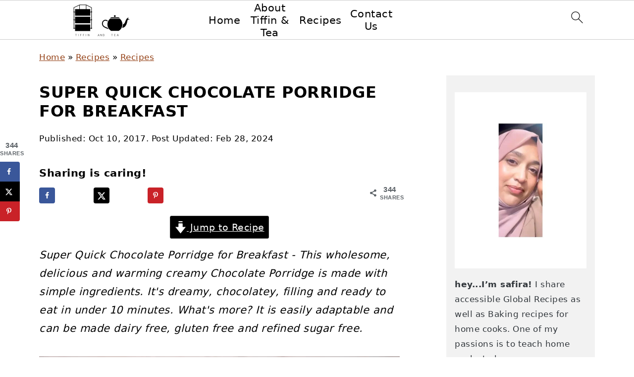

--- FILE ---
content_type: text/html
request_url: https://api.intentiq.com/profiles_engine/ProfilesEngineServlet?at=39&mi=10&dpi=936734067&pt=17&dpn=1&iiqidtype=2&iiqpcid=08917695-c2d1-4823-9e9f-68aa5f6d4c3e&iiqpciddate=1769065266589&pcid=59463d29-1d42-4eed-85e1-5f72ca84684a&idtype=3&gdpr=0&japs=false&jaesc=0&jafc=0&jaensc=0&jsver=0.33&testGroup=A&source=pbjs&ABTestingConfigurationSource=group&abtg=A&vrref=https%3A%2F%2Ftiffinandteaofficial.com
body_size: 50
content:
{"abPercentage":97,"adt":1,"ct":2,"isOptedOut":false,"data":{"eids":[]},"dbsaved":"false","ls":true,"cttl":86400000,"abTestUuid":"g_1499f891-a827-43d2-a310-829a614b0e58","tc":9,"sid":-66329185}

--- FILE ---
content_type: text/html; charset=utf-8
request_url: https://www.google.com/recaptcha/api2/aframe
body_size: 266
content:
<!DOCTYPE HTML><html><head><meta http-equiv="content-type" content="text/html; charset=UTF-8"></head><body><script nonce="c9oWECAHzvHMbpgRAx8pCA">/** Anti-fraud and anti-abuse applications only. See google.com/recaptcha */ try{var clients={'sodar':'https://pagead2.googlesyndication.com/pagead/sodar?'};window.addEventListener("message",function(a){try{if(a.source===window.parent){var b=JSON.parse(a.data);var c=clients[b['id']];if(c){var d=document.createElement('img');d.src=c+b['params']+'&rc='+(localStorage.getItem("rc::a")?sessionStorage.getItem("rc::b"):"");window.document.body.appendChild(d);sessionStorage.setItem("rc::e",parseInt(sessionStorage.getItem("rc::e")||0)+1);localStorage.setItem("rc::h",'1769065271871');}}}catch(b){}});window.parent.postMessage("_grecaptcha_ready", "*");}catch(b){}</script></body></html>

--- FILE ---
content_type: text/plain
request_url: https://rtb.openx.net/openrtbb/prebidjs
body_size: -232
content:
{"id":"bb74c3a5-a23d-4448-8f11-ca8ec6dee468","nbr":0}

--- FILE ---
content_type: text/plain
request_url: https://rtb.openx.net/openrtbb/prebidjs
body_size: -232
content:
{"id":"38f94f05-1417-4074-9ef4-674be00f9617","nbr":0}

--- FILE ---
content_type: text/plain
request_url: https://rtb.openx.net/openrtbb/prebidjs
body_size: -88
content:
{"id":"0331f9fb-dd3a-48c2-bdc6-36f1da1ef363","nbr":0}

--- FILE ---
content_type: text/plain; charset=utf-8
request_url: https://ads.adthrive.com/http-api/cv2
body_size: 3289
content:
{"om":["0929nj63","0av741zl","0mzsmbxe","0ttevdxc","1","10011/140f603d0287260f11630805a1b59b3f","10011/68d08a8ac4d4d94099d36922607b5b50","10011/6bf846447a9e2ed1e62e0b8771e8e2c3","10011/ba9f11025c980a17f6936d2888902e29","10310289136970_462615644","10310289136970_462615833","10310289136970_462616255","10310289136970_579599725","10310289136970_579600013","10310289136970_594352012","11142692","11509227","1185:1610326628","11896988","12010080","12010084","12010088","12168663","12219634","124843_9","124844_22","124848_7","12850756","13mvd7kb","17_24696326","17_24767245","1891/84814","1ktgrre1","1qycnxb6","202430_200_EAAYACog7t9UKc5iyzOXBU.xMcbVRrAuHeIU5IyS9qdlP9IeJGUyBMfW1N0_","2132:45517515","2132:45999649","2249:600523146","2249:650628516","2249:650650089","2249:650650503","2249:650662457","2249:691925891","2249:692228710","2249:702812621","2249:703330140","2307:2gev4xcy","2307:5am84p90","2307:5vb39qim","2307:7fmk89yf","2307:7xb3th35","2307:8orkh93v","2307:9nex8xyd","2307:9t6gmxuz","2307:a1t6xdb7","2307:a7w365s6","2307:clbujs0n","2307:cmpalw5s","2307:dpjydwun","2307:fqeh4hao","2307:ge4000vb","2307:i3i05vpz","2307:jd035jgw","2307:jr169syq","2307:q6wuoqcc","2307:t41ujkm8","2307:uqph5v76","2307:zpppp6w0","2307:zrjhj59z","2409_15064_70_85808987","2409_15064_70_86739499","2409_25495_176_CR52092923","2409_25495_176_CR52092956","2409_25495_176_CR52092959","2409_25495_176_CR52150651","2409_25495_176_CR52153848","2409_25495_176_CR52153849","2409_25495_176_CR52175340","2409_25495_176_CR52178316","2409_25495_176_CR52186411","2409_25495_176_CR52188001","248492122","248492542","248493040","248493046","25","25_53v6aquw","25_ot4dib6q","25_pz8lwofu","25_x716iscu","25_ztlksnbe","25_zwzjgvpw","2636_1101777_7764-1036203","2636_1101777_7764-1036204","2636_1101777_7764-1036209","2662_200562_8182933","2676:85987365","2676:86434325","2676:86434787","2676:86688915","2676:86688919","28925636","28933536","28u7c6ez","29414696","29414711","2gev4xcy","2gglwanz","3018/e29f09527e31a755bb4b19616bcd8dd3","308_125203_16","308_125204_12","33118520","3335_25247_700109389","33479505","33604463","34182009","3490:CR52212688","3490:CR52223725","3658_15936_5am84p90","3658_175625_phlvi7up","3658_18008_uqph5v76","3658_236365_i3i05vpz","381513943572","3822:24417995","3LMBEkP-wis","3aptpnuj","3v2n6fcp","40209386","409_225988","409_226332","409_226336","409_227223","409_227224","42604842","43919984","43919985","485027845327","48594493","49304284","4aqwokyz","4etfwvf1","4fk9nxse","4w5ob6c8","51372410","522710","53v6aquw","54779856","5510:cymho2zs","5510:uer2l962","5510:wfxqcwx7","557_409_216366","557_409_220139","557_409_220334","557_409_220344","557_409_220354","557_409_223589","557_409_228055","557_409_228064","557_409_228105","557_409_228363","557_409_230737","56341213","56635908","5am84p90","5nukj5da","5sfc9ja1","609577512","60f5a06w","61213159","6126589193","618576351","618876699","61900466","619089559","61916211","61916225","61926845","61932920","61932925","62019442","6226505239","6226530649","6250_66552_1112888883","627301267","627309156","627309159","628086965","628153173","628223277","628360582","628444259","628456382","628622163","628622178","628622241","628622244","628622247","628683371","628687043","628687157","628687460","628687463","628803013","628841673","629007394","629009180","629168001","629168010","629168565","629171196","629171202","62959950","63068389","63100589","6365_61796_784844652399","6365_61796_784880274628","6365_61796_790184873203","644181769","644877544","6480d13a-3c06-4069-b4db-254636155a9e","651637459","651637461","659216891404","663293761","673375558002","680_99480_700109379","680_99480_700109389","693101202","697189965","6hye09n0","6l5qanx0","700109399","705115233","705115332","705115442","705115523","705116521","705127202","707102936","726223570444","7354_138543_85445183","7354_138543_85808988","7354_229128_84572831","767866825418","7732580","77gj3an4","7f298mk89yf","7fl72cxu","7fmk89yf","7qevw67b","7siwzlwt","7vplnmf7","7xb3th35","82_7764-1036206","82_7764-1036207","82_7764-1036209","85702055","85943196","85987450","86509226","86509229","86698464","8camtqjh","8u2upl8r","9057/0328842c8f1d017570ede5c97267f40d","9057/0da634e56b4dee1eb149a27fcef83898","9057/1ed2e1a3f7522e9d5b4d247b57ab0c7c","9057/211d1f0fa71d1a58cabee51f2180e38f","9057/b232bee09e318349723e6bde72381ba0","90_12491645","90_12491687","9425232","96srbype","9nex8xyd","9rqgwgyb","9t6gmxuz","a1t6xdb7","a7w365s6","ag5h5euo","ajbyfzx8","bd5xg6f6","cgx63l2w","clbujs0n","cr-6ovjht2eu9vd","cr-6ovjht2euatj","cr-6ovjht2eubwe","cr-6ovjht2eubxe","cr-e8tw3e4qx9v","cr-f6puwm2xw7tf1","cr-q97t18oou9vd","cr-q97t18ooubwe","cr-q97t18ooubxe","cv0h9mrv","cymho2zs","czt3qxxp","dpjydwun","eb9vjo1r","enlhmyoh","et4j6229","eud1td0t","evl205rl","fcn2zae1","fp298hs0z2t","fzw4jega","g2ozgyf2","gix2ylp1","gn3plkq1","gpx7xks2","h0cw921b","h0zwvskc","h4x8d2p8","hffavbt7","i2aglcoy","i3298i05vpz","i3i05vpz","iiu0wq3s","iv9u083l","ixtrvado","j4ukwb6u","ja9t2zld","jd035jgw","jr169syq","kecbwzbd","kv2blzf2","kz8629zd","lo36jnag","lqdvaorh","mbgz0hvw","mznp7ktv","n3egwnq7","nv5uhf1y","ouycdkmq","ozdii3rw","p6aoyyz5","pagvt0pd","pi9dvb89","pkydekxi","pl298th4l1a","plth4l1a","ppn03peq","qlw2vktr","rmttmrq8","rqjox9xh","rxj4b6nw","s2ahu2ae","s4s41bit","t8qogbhp","ta3n09df","tfbg3n3b","ti0s3bz3","twc88lda","u3i8n6ef","uq8t4ki4","uqph5v76","ux1fyib3","ux2981fyib3","uykfdhoc","vk8u5qr9","vu7blwxt","vu8587rh","wfxqcwx7","wt0wmo2s","xhcpnehk","xncaqh7c","y0rxpgqw","yi6qlg3p","ylz2n35t","zaiy3lqy","zep75yl2","zfexqyi5","zrjhj59z","zwzjgvpw","7979132","7979135"],"pmp":[],"adomains":["123notices.com","1md.org","about.bugmd.com","acelauncher.com","adameve.com","akusoli.com","allyspin.com","askanexpertonline.com","atomapplications.com","bassbet.com","betsson.gr","biz-zone.co","bizreach.jp","bubbleroom.se","bugmd.com","buydrcleanspray.com","byrna.com","capitaloneshopping.com","clarifion.com","combatironapparel.com","controlcase.com","convertwithwave.com","cotosen.com","countingmypennies.com","cratedb.com","croisieurope.be","cs.money","dallasnews.com","definition.org","derila-ergo.com","dhgate.com","dhs.gov","displate.com","easyprint.app","easyrecipefinder.co","fabpop.net","familynow.club","fla-keys.com","folkaly.com","g123.jp","gameswaka.com","getbugmd.com","getconsumerchoice.com","getcubbie.com","gowavebrowser.co","gowdr.com","gransino.com","grosvenorcasinos.com","guard.io","hero-wars.com","holts.com","instantbuzz.net","itsmanual.com","jackpotcitycasino.com","justanswer.com","justanswer.es","la-date.com","lightinthebox.com","liverrenew.com","local.com","lovehoney.com","lulutox.com","lymphsystemsupport.com","manualsdirectory.org","meccabingo.com","medimops.de","mensdrivingforce.com","millioner.com","miniretornaveis.com","mobiplus.me","myiq.com","national-lottery.co.uk","naturalhealthreports.net","nbliver360.com","nikke-global.com","nordicspirit.co.uk","nuubu.com","onlinemanualspdf.co","original-play.com","outliermodel.com","paperela.com","paradisestays.site","parasiterelief.com","peta.org","photoshelter.com","plannedparenthood.org","playvod-za.com","printeasilyapp.com","printwithwave.com","profitor.com","quicklearnx.com","quickrecipehub.com","rakuten-sec.co.jp","rangeusa.com","refinancegold.com","robocat.com","royalcaribbean.com","saba.com.mx","shift.com","simple.life","spinbara.com","systeme.io","taboola.com","tackenberg.de","temu.com","tenfactorialrocks.com","theoceanac.com","topaipick.com","totaladblock.com","usconcealedcarry.com","vagisil.com","vegashero.com","vegogarden.com","veryfast.io","viewmanuals.com","viewrecipe.net","votervoice.net","vuse.com","wavebrowser.co","wavebrowserpro.com","weareplannedparenthood.org","xiaflex.com","yourchamilia.com"]}

--- FILE ---
content_type: text/plain; charset=UTF-8
request_url: https://at.teads.tv/fpc?analytics_tag_id=PUB_17002&tfpvi=&gdpr_consent=&gdpr_status=22&gdpr_reason=220&ccpa_consent=&sv=prebid-v1
body_size: 56
content:
MTdlYzYwYzMtMDU1YS00NDgyLTg0MjktMzY4OGMwNzJmZDMwIzgtNg==